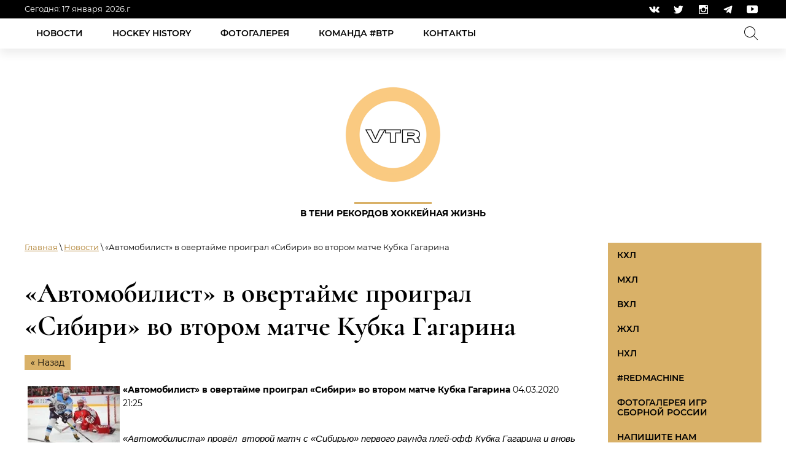

--- FILE ---
content_type: text/css
request_url: https://vtrhockey.com/t/v445/images/css/fonts.css
body_size: 1173
content:
/* Cormorant */
@font-face {
  font-family: "Cormorant";
  src: url("../fonts/cormorant/cormorant-l.eot");
  src: url("../fonts/cormorant/cormorant-l.eot?#iefix") format("embedded-opentype"), url("../fonts/cormorant/cormorant-l.woff2") format("woff2"), url("../fonts/cormorant/cormorant-l.woff") format("woff"), url("../fonts/cormorant/cormorant-l.ttf") format("truetype"), url("../fonts/cormorant/cormorant-l.svg#cormorant") format("svg");
  font-weight: 300;
  font-style: normal;
}
@font-face {
  font-family: "Cormorant";
  src: url("../fonts/cormorant/cormorant-l-i.eot");
  src: url("../fonts/cormorant/cormorant-l-i.eot?#iefix") format("embedded-opentype"), url("../fonts/cormorant/cormorant-l-i.woff2") format("woff2"), url("../fonts/cormorant/cormorant-l-i.woff") format("woff"), url("../fonts/cormorant/cormorant-l-i.ttf") format("truetype"), url("../fonts/cormorant/cormorant-l-i.svg#cormorant") format("svg");
  font-weight: 300;
  font-style: italic;
}
@font-face {
  font-family: "Cormorant";
  src: url("../fonts/cormorant/cormorant-r.eot");
  src: url("../fonts/cormorant/cormorant-r.eot?#iefix") format("embedded-opentype"), url("../fonts/cormorant/cormorant-r.woff2") format("woff2"), url("../fonts/cormorant/cormorant-r.woff") format("woff"), url("../fonts/cormorant/cormorant-r.ttf") format("truetype"), url("../fonts/cormorant/cormorant-r.svg#cormorant") format("svg");
  font-weight: 400;
  font-style: normal;
}
@font-face {
  font-family: "Cormorant";
  src: url("../fonts/cormorant/cormorant-i.eot");
  src: url("../fonts/cormorant/cormorant-i.eot?#iefix") format("embedded-opentype"), url("../fonts/cormorant/cormorant-i.woff2") format("woff2"), url("../fonts/cormorant/cormorant-i.woff") format("woff"), url("../fonts/cormorant/cormorant-i.ttf") format("truetype"), url("../fonts/cormorant/cormorant-i.svg#cormorant") format("svg");
  font-weight: 400;
  font-style: italic;
}
@font-face {
  font-family: "Cormorant";
  src: url("../fonts/cormorant/cormorant-m.eot");
  src: url("../fonts/cormorant/cormorant-m.eot?#iefix") format("embedded-opentype"), url("../fonts/cormorant/cormorant-m.woff2") format("woff2"), url("../fonts/cormorant/cormorant-m.woff") format("woff"), url("../fonts/cormorant/cormorant-m.ttf") format("truetype"), url("../fonts/cormorant/cormorant-m.svg#cormorant") format("svg");
  font-weight: 500;
  font-style: normal;
}
@font-face {
  font-family: "Cormorant";
  src: url("../fonts/cormorant/cormorant-m-i.eot");
  src: url("../fonts/cormorant/cormorant-m-i.eot?#iefix") format("embedded-opentype"), url("../fonts/cormorant/cormorant-m-i.woff2") format("woff2"), url("../fonts/cormorant/cormorant-m-i.woff") format("woff"), url("../fonts/cormorant/cormorant-m-i.ttf") format("truetype"), url("../fonts/cormorant/cormorant-m-i.svg#cormorant") format("svg");
  font-weight: 500;
  font-style: italic;
}
@font-face {
  font-family: "Cormorant";
  src: url("../fonts/cormorant/cormorant-s-b.eot");
  src: url("../fonts/cormorant/cormorant-s-b.eot?#iefix") format("embedded-opentype"), url("../fonts/cormorant/cormorant-s-b.woff2") format("woff2"), url("../fonts/cormorant/cormorant-s-b.woff") format("woff"), url("../fonts/cormorant/cormorant-s-b.ttf") format("truetype"), url("../fonts/cormorant/cormorant-s-b.svg#cormorant") format("svg");
  font-weight: 600;
  font-style: normal;
}
@font-face {
  font-family: "Cormorant";
  src: url("../fonts/cormorant/cormorant-s-b-i.eot");
  src: url("../fonts/cormorant/cormorant-s-b-i.eot?#iefix") format("embedded-opentype"), url("../fonts/cormorant/cormorant-s-b-i.woff2") format("woff2"), url("../fonts/cormorant/cormorant-s-b-i.woff") format("woff"), url("../fonts/cormorant/cormorant-s-b-i.ttf") format("truetype"), url("../fonts/cormorant/cormorant-s-b-i.svg#cormorant") format("svg");
  font-weight: 600;
  font-style: italic;
}
@font-face {
  font-family: "Cormorant";
  src: url("../fonts/cormorant/cormorant-b.eot");
  src: url("../fonts/cormorant/cormorant-b.eot?#iefix") format("embedded-opentype"), url("../fonts/cormorant/cormorant-b.woff2") format("woff2"), url("../fonts/cormorant/cormorant-b.woff") format("woff"), url("../fonts/cormorant/cormorant-b.ttf") format("truetype"), url("../fonts/cormorant/cormorant-b.svg#cormorant") format("svg");
  font-weight: 700;
  font-style: normal;
}
@font-face {
  font-family: "Cormorant";
  src: url("../fonts/cormorant/cormorant-b-i.eot");
  src: url("../fonts/cormorant/cormorant-b-i.eot?#iefix") format("embedded-opentype"), url("../fonts/cormorant/cormorant-b-i.woff2") format("woff2"), url("../fonts/cormorant/cormorant-b-i.woff") format("woff"), url("../fonts/cormorant/cormorant-b-i.ttf") format("truetype"), url("../fonts/cormorant/cormorant-b-i.svg#cormorant") format("svg");
  font-weight: 700;
  font-style: italic;
}
/* \Cormorant */
/* Montserrat */
@font-face {
  font-family: "Montserrat";
  src: url("/g/fonts/montserrat/montserrat-t.eot");
  src: url("/g/fonts/montserrat/montserrat-t.eot?#iefix") format("embedded-opentype"), url("/g/fonts/montserrat/montserrat-t.woff2") format("woff2"), url("/g/fonts/montserrat/montserrat-t.woff") format("woff"), url("/g/fonts/montserrat/montserrat-t.ttf") format("truetype"), url("/g/fonts/montserrat/montserrat-t.svg#montserrat") format("svg");
  font-weight: 100;
  font-style: normal;
}
@font-face {
  font-family: "Montserrat";
  src: url("/g/fonts/montserrat/montserrat-t-i.eot");
  src: url("/g/fonts/montserrat/montserrat-t-i.eot?#iefix") format("embedded-opentype"), url("/g/fonts/montserrat/montserrat-t-i.woff2") format("woff2"), url("/g/fonts/montserrat/montserrat-t-i.woff") format("woff"), url("/g/fonts/montserrat/montserrat-t-i.ttf") format("truetype"), url("/g/fonts/montserrat/montserrat-t-i.svg#montserrat") format("svg");
  font-weight: 100;
  font-style: italic;
}
@font-face {
  font-family: "Montserrat";
  src: url("/g/fonts/montserrat/montserrat-e-l.eot");
  src: url("/g/fonts/montserrat/montserrat-e-l.eot?#iefix") format("embedded-opentype"), url("/g/fonts/montserrat/montserrat-e-l.woff2") format("woff2"), url("/g/fonts/montserrat/montserrat-e-l.woff") format("woff"), url("/g/fonts/montserrat/montserrat-e-l.ttf") format("truetype"), url("/g/fonts/montserrat/montserrat-e-l.svg#montserrat") format("svg");
  font-weight: 200;
  font-style: normal;
}
@font-face {
  font-family: "Montserrat";
  src: url("/g/fonts/montserrat/montserrat-e-l-i.eot");
  src: url("/g/fonts/montserrat/montserrat-e-l-i.eot?#iefix") format("embedded-opentype"), url("/g/fonts/montserrat/montserrat-e-l-i.woff2") format("woff2"), url("/g/fonts/montserrat/montserrat-e-l-i.woff") format("woff"), url("/g/fonts/montserrat/montserrat-e-l-i.ttf") format("truetype"), url("/g/fonts/montserrat/montserrat-e-l-i.svg#montserrat") format("svg");
  font-weight: 200;
  font-style: italic;
}
@font-face {
  font-family: "Montserrat";
  src: url("/g/fonts/montserrat/montserrat-l.eot");
  src: url("/g/fonts/montserrat/montserrat-l.eot?#iefix") format("embedded-opentype"), url("/g/fonts/montserrat/montserrat-l.woff2") format("woff2"), url("/g/fonts/montserrat/montserrat-l.woff") format("woff"), url("/g/fonts/montserrat/montserrat-l.ttf") format("truetype"), url("/g/fonts/montserrat/montserrat-l.svg#montserrat") format("svg");
  font-weight: 300;
  font-style: normal;
}
@font-face {
  font-family: "Montserrat";
  src: url("/g/fonts/montserrat/montserrat-l-i.eot");
  src: url("/g/fonts/montserrat/montserrat-l-i.eot?#iefix") format("embedded-opentype"), url("/g/fonts/montserrat/montserrat-l-i.woff2") format("woff2"), url("/g/fonts/montserrat/montserrat-l-i.woff") format("woff"), url("/g/fonts/montserrat/montserrat-l-i.ttf") format("truetype"), url("/g/fonts/montserrat/montserrat-l-i.svg#montserrat") format("svg");
  font-weight: 300;
  font-style: italic;
}
@font-face {
  font-family: "Montserrat";
  src: url("/g/fonts/montserrat/montserrat-r.eot");
  src: url("/g/fonts/montserrat/montserrat-r.eot?#iefix") format("embedded-opentype"), url("/g/fonts/montserrat/montserrat-r.woff2") format("woff2"), url("/g/fonts/montserrat/montserrat-r.woff") format("woff"), url("/g/fonts/montserrat/montserrat-r.ttf") format("truetype"), url("/g/fonts/montserrat/montserrat-r.svg#montserrat") format("svg");
  font-weight: 400;
  font-style: normal;
}
@font-face {
  font-family: "Montserrat";
  src: url("/g/fonts/montserrat/montserrat-i.eot");
  src: url("/g/fonts/montserrat/montserrat-i.eot?#iefix") format("embedded-opentype"), url("/g/fonts/montserrat/montserrat-i.woff2") format("woff2"), url("/g/fonts/montserrat/montserrat-i.woff") format("woff"), url("/g/fonts/montserrat/montserrat-i.ttf") format("truetype"), url("/g/fonts/montserrat/montserrat-i.svg#montserrat") format("svg");
  font-weight: 400;
  font-style: italic;
}
@font-face {
  font-family: "Montserrat";
  src: url("/g/fonts/montserrat/montserrat-m.eot");
  src: url("/g/fonts/montserrat/montserrat-m.eot?#iefix") format("embedded-opentype"), url("/g/fonts/montserrat/montserrat-m.woff2") format("woff2"), url("/g/fonts/montserrat/montserrat-m.woff") format("woff"), url("/g/fonts/montserrat/montserrat-m.ttf") format("truetype"), url("/g/fonts/montserrat/montserrat-m.svg#montserrat") format("svg");
  font-weight: 500;
  font-style: normal;
}
@font-face {
  font-family: "Montserrat";
  src: url("/g/fonts/montserrat/montserrat-m-i.eot");
  src: url("/g/fonts/montserrat/montserrat-m-i.eot?#iefix") format("embedded-opentype"), url("/g/fonts/montserrat/montserrat-m-i.woff2") format("woff2"), url("/g/fonts/montserrat/montserrat-m-i.woff") format("woff"), url("/g/fonts/montserrat/montserrat-m-i.ttf") format("truetype"), url("/g/fonts/montserrat/montserrat-m-i.svg#montserrat") format("svg");
  font-weight: 500;
  font-style: italic;
}
@font-face {
  font-family: "Montserrat";
  src: url("/g/fonts/montserrat/montserrat-s-b.eot");
  src: url("/g/fonts/montserrat/montserrat-s-b.eot?#iefix") format("embedded-opentype"), url("/g/fonts/montserrat/montserrat-s-b.woff2") format("woff2"), url("/g/fonts/montserrat/montserrat-s-b.woff") format("woff"), url("/g/fonts/montserrat/montserrat-s-b.ttf") format("truetype"), url("/g/fonts/montserrat/montserrat-s-b.svg#montserrat") format("svg");
  font-weight: 600;
  font-style: normal;
}
@font-face {
  font-family: "Montserrat";
  src: url("/g/fonts/montserrat/montserrat-s-b-i.eot");
  src: url("/g/fonts/montserrat/montserrat-s-b-i.eot?#iefix") format("embedded-opentype"), url("/g/fonts/montserrat/montserrat-s-b-i.woff2") format("woff2"), url("/g/fonts/montserrat/montserrat-s-b-i.woff") format("woff"), url("/g/fonts/montserrat/montserrat-s-b-i.ttf") format("truetype"), url("/g/fonts/montserrat/montserrat-s-b-i.svg#montserrat") format("svg");
  font-weight: 600;
  font-style: italic;
}
@font-face {
  font-family: "Montserrat";
  src: url("/g/fonts/montserrat/montserrat-b.eot");
  src: url("/g/fonts/montserrat/montserrat-b.eot?#iefix") format("embedded-opentype"), url("/g/fonts/montserrat/montserrat-b.woff2") format("woff2"), url("/g/fonts/montserrat/montserrat-b.woff") format("woff"), url("/g/fonts/montserrat/montserrat-b.ttf") format("truetype"), url("/g/fonts/montserrat/montserrat-b.svg#montserrat") format("svg");
  font-weight: 700;
  font-style: normal;
}
@font-face {
  font-family: "Montserrat";
  src: url("/g/fonts/montserrat/montserrat-b-i.eot");
  src: url("/g/fonts/montserrat/montserrat-b-i.eot?#iefix") format("embedded-opentype"), url("/g/fonts/montserrat/montserrat-b-i.woff2") format("woff2"), url("/g/fonts/montserrat/montserrat-b-i.woff") format("woff"), url("/g/fonts/montserrat/montserrat-b-i.ttf") format("truetype"), url("/g/fonts/montserrat/montserrat-b-i.svg#montserrat") format("svg");
  font-weight: 700;
  font-style: italic;
}
@font-face {
  font-family: "Montserrat";
  src: url("/g/fonts/montserrat/montserrat-e-b.eot");
  src: url("/g/fonts/montserrat/montserrat-e-b.eot?#iefix") format("embedded-opentype"), url("/g/fonts/montserrat/montserrat-e-b.woff2") format("woff2"), url("/g/fonts/montserrat/montserrat-e-b.woff") format("woff"), url("/g/fonts/montserrat/montserrat-e-b.ttf") format("truetype"), url("/g/fonts/montserrat/montserrat-e-b.svg#montserrat") format("svg");
  font-weight: 800;
  font-style: normal;
}
@font-face {
  font-family: "Montserrat";
  src: url("/g/fonts/montserrat/montserrat-e-b-i.eot");
  src: url("/g/fonts/montserrat/montserrat-e-b-i.eot?#iefix") format("embedded-opentype"), url("/g/fonts/montserrat/montserrat-e-b-i.woff2") format("woff2"), url("/g/fonts/montserrat/montserrat-e-b-i.woff") format("woff"), url("/g/fonts/montserrat/montserrat-e-b-i.ttf") format("truetype"), url("/g/fonts/montserrat/montserrat-e-b-i.svg#montserrat") format("svg");
  font-weight: 800;
  font-style: italic;
}
@font-face {
  font-family: "Montserrat";
  src: url("/g/fonts/montserrat/montserrat-bl.eot");
  src: url("/g/fonts/montserrat/montserrat-bl.eot?#iefix") format("embedded-opentype"), url("/g/fonts/montserrat/montserrat-bl.woff2") format("woff2"), url("/g/fonts/montserrat/montserrat-bl.woff") format("woff"), url("/g/fonts/montserrat/montserrat-bl.ttf") format("truetype"), url("/g/fonts/montserrat/montserrat-bl.svg#montserrat") format("svg");
  font-weight: 900;
  font-style: normal;
}
@font-face {
  font-family: "Montserrat";
  src: url("/g/fonts/montserrat/montserrat-bl-i.eot");
  src: url("/g/fonts/montserrat/montserrat-bl-i.eot?#iefix") format("embedded-opentype"), url("/g/fonts/montserrat/montserrat-bl-i.woff2") format("woff2"), url("/g/fonts/montserrat/montserrat-bl-i.woff") format("woff"), url("/g/fonts/montserrat/montserrat-bl-i.ttf") format("truetype"), url("/g/fonts/montserrat/montserrat-bl-i.svg#montserrat") format("svg");
  font-weight: 900;
  font-style: italic;
}
/* \Montserrat */
/* Oswald */
@font-face {
  font-family: "Oswald";
  src: url("../fonts/oswald/oswald-e-l.eot");
  src: url("../fonts/oswald/oswald-e-l.eot?#iefix") format("embedded-opentype"), url("../fonts/oswald/oswald-e-l.woff2") format("woff2"), url("../fonts/oswald/oswald-e-l.woff") format("woff"), url("../fonts/oswald/oswald-e-l.ttf") format("truetype"), url("../fonts/oswald/oswald-e-l.svg#oswald") format("svg");
  font-weight: 200;
  font-style: normal;
}
@font-face {
  font-family: "Oswald";
  src: url("../fonts/oswald/oswald-l.eot");
  src: url("../fonts/oswald/oswald-l.eot?#iefix") format("embedded-opentype"), url("../fonts/oswald/oswald-l.woff2") format("woff2"), url("../fonts/oswald/oswald-l.woff") format("woff"), url("../fonts/oswald/oswald-l.ttf") format("truetype"), url("../fonts/oswald/oswald-l.svg#oswald") format("svg");
  font-weight: 300;
  font-style: normal;
}
@font-face {
  font-family: "Oswald";
  src: url("../fonts/oswald/oswald-r.eot");
  src: url("../fonts/oswald/oswald-r.eot?#iefix") format("embedded-opentype"), url("../fonts/oswald/oswald-r.woff2") format("woff2"), url("../fonts/oswald/oswald-r.woff") format("woff"), url("../fonts/oswald/oswald-r.ttf") format("truetype"), url("../fonts/oswald/oswald-r.svg#oswald") format("svg");
  font-weight: 400;
  font-style: normal;
}
@font-face {
  font-family: "Oswald";
  src: url("../fonts/oswald/oswald-m.eot");
  src: url("../fonts/oswald/oswald-m.eot?#iefix") format("embedded-opentype"), url("../fonts/oswald/oswald-m.woff2") format("woff2"), url("../fonts/oswald/oswald-m.woff") format("woff"), url("../fonts/oswald/oswald-m.ttf") format("truetype"), url("../fonts/oswald/oswald-m.svg#oswald") format("svg");
  font-weight: 500;
  font-style: normal;
}
@font-face {
  font-family: "Oswald";
  src: url("../fonts/oswald/oswald-s-b.eot");
  src: url("../fonts/oswald/oswald-s-b.eot?#iefix") format("embedded-opentype"), url("../fonts/oswald/oswald-s-b.woff2") format("woff2"), url("../fonts/oswald/oswald-s-b.woff") format("woff"), url("../fonts/oswald/oswald-s-b.ttf") format("truetype"), url("../fonts/oswald/oswald-s-b.svg#oswald") format("svg");
  font-weight: 600;
  font-style: normal;
}
@font-face {
  font-family: "Oswald";
  src: url("../fonts/oswald/oswald-b.eot");
  src: url("../fonts/oswald/oswald-b.eot?#iefix") format("embedded-opentype"), url("../fonts/oswald/oswald-b.woff2") format("woff2"), url("../fonts/oswald/oswald-b.woff") format("woff"), url("../fonts/oswald/oswald-b.ttf") format("truetype"), url("../fonts/oswald/oswald-b.svg#oswald") format("svg");
  font-weight: 700;
  font-style: normal;
}
/* \Oswald */


--- FILE ---
content_type: text/javascript
request_url: https://counter.megagroup.ru/7c35e9bdf5c2a8141c940ad89694374e.js?r=&s=1280*720*24&u=https%3A%2F%2Fvtrhockey.com%2Fnews_hockey%2Fnews_post%2F%25D0%25B0%25D0%25B2%25D1%2582%25D0%25BE%25D0%25BC%25D0%25BE%25D0%25B1%25D0%25B8%25D0%25BB%25D0%25B8%25D1%2581%25D1%2582-%25D0%25B2-%25D0%25BE%25D0%25B2%25D0%25B5%25D1%2580%25D1%2582%25D0%25B0%25D0%25B9%25D0%25BC%25D0%25B5-%25D0%25BF%25D1%2580%25D0%25BE%25D0%25B8%25D0%25B3%25D1%2580%25D0%25B0%25D0%25BB-%25D1%2581%25D0%25B8%25D0%25B1%25D0%25B8%25D1%2580%25D0%25B8-%25D0%25B2%25D0%25BE-%25D0%25B2%25D1%2582%25D0%25BE%25D1%2580%25D0%25BE%25D0%25BC-%25D0%25BC%25D0%25B0%25D1%2582%25D1%2587%25D0%25B5-%25D0%25BA%25D1%2583%25D0%25B1%25D0%25BA%25D0%25B0-%25D0%25B3%25D0%25B0%25D0%25B3%25D0%25B0%25D1%2580%25D0%25B8%25D0%25BD%25D0%25B0&t=%C2%AB%D0%90%D0%B2%D1%82%D0%BE%D0%BC%D0%BE%D0%B1%D0%B8%D0%BB%D0%B8%D1%81%D1%82%C2%BB%20%D0%B2%20%D0%BE%D0%B2%D0%B5%D1%80%D1%82%D0%B0%D0%B9%D0%BC%D0%B5%20%D0%BF%D1%80%D0%BE%D0%B8%D0%B3%D1%80%D0%B0%D0%BB%20%C2%AB%D0%A1%D0%B8%D0%B1%D0%B8%D1%80%D0%B8%C2%BB%20%D0%B2%D0%BE%20%D0%B2%D1%82%D0%BE%D1%80%D0%BE%D0%BC%20%D0%BC%D0%B0%D1%82%D1%87%D0%B5%20%D0%9A%D1%83%D0%B1%D0%BA%D0%B0%20%D0%93%D0%B0%D0%B3%D0%B0%D1%80%D0%B8%D0%BD%D0%B0&fv=0,0&en=1&rld=0&fr=0&callback=_sntnl1768643394267&1768643394267
body_size: 87
content:
//:1
_sntnl1768643394267({date:"Sat, 17 Jan 2026 09:49:54 GMT", res:"1"})